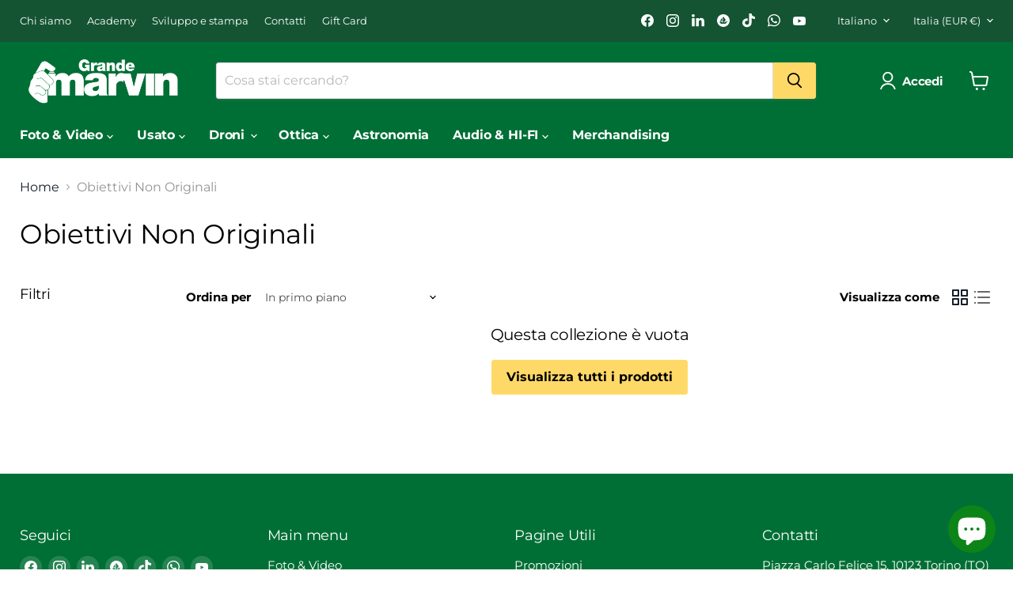

--- FILE ---
content_type: text/javascript
request_url: https://grandemarvin.com/cdn/shop/t/10/assets/bss-file-configdata.js?v=12213986968498147601718182893
body_size: 2423
content:
var configDatas=[{mobile_show_badges:1,desktop_show_badges:1,mobile_show_labels:1,desktop_show_labels:1,label_id:101957,name:"canon merry cash back 2023 500",priority:0,img_url:"500d.png",pages:"1,2,3,4,7",enable_allowed_countries:0,locations:"",position:0,product_type:0,exclude_products:6,product:"8334198997277",variant:"",collection:"",collection_image:"",inventory:0,tags:"",excludeTags:"",enable_visibility_date:0,from_date:null,to_date:null,enable_discount_range:0,discount_type:1,discount_from:null,discount_to:null,public_img_url:"https://cdn.shopify.com/s/files/1/0743/5098/5501/files/500d.png?v=1701363700",label_text:"Hello!",label_text_color:"#ffffff",label_text_font_size:12,label_text_background_color:"#ff7f50",label_text_no_image:1,label_text_in_stock:"In Stock",label_text_out_stock:"Sold out",label_text_unlimited_stock:"Unlimited Stock",label_shadow:0,label_shape:"rectangle",label_opacity:100,label_border_radius:0,label_text_style:0,label_shadow_color:"#808080",label_text_enable:0,label_text_font_family:null,related_product_tag:null,customer_tags:null,exclude_customer_tags:null,customer_type:"allcustomers",exclude_customers:"all_customer_tags",collection_image_type:0,label_on_image:"2",first_image_tags:null,label_type:1,badge_type:0,custom_selector:null,margin_top:0,margin_bottom:0,mobile_font_size_label:12,label_text_id:101957,emoji:null,emoji_position:null,transparent_background:null,custom_page:null,check_custom_page:null,margin_left:0,instock:null,enable_price_range:0,price_range_from:null,price_range_to:null,enable_product_publish:0,product_publish_from:null,product_publish_to:null,enable_countdown_timer:0,option_format_countdown:0,countdown_time:null,option_end_countdown:null,start_day_countdown:null,public_url_s3:"https://shopify-production-product-labels.s3.us-east-2.amazonaws.com/public/static/base/images/customer/35313/500d.png",enable_visibility_period:0,visibility_period:1,createdAt:"2023-11-30T17:01:43.000Z",customer_ids:"",exclude_customer_ids:"",exclude_product_ids:"",angle:0,toolTipText:"",mobile_width_label:30,mobile_height_label:30,mobile_fixed_percent_label:1,desktop_width_label:30,desktop_height_label:30,desktop_fixed_percent_label:1,mobile_position:0,mobile_default_config:1,desktop_label_unlimited_top:33,desktop_label_unlimited_left:33,desktop_label_unlimited_width:30,desktop_label_unlimited_height:30,mobile_label_unlimited_top:33,mobile_label_unlimited_left:33,mobile_label_unlimited_width:30,mobile_label_unlimited_height:30,mobile_margin_top:0,mobile_margin_left:0,mobile_margin_bottom:0,enable_fixed_time:0,fixed_time:null,statusLabelHoverText:0,labelHoverTextLink:"",statusLabelAltText:0,labelAltText:"",enable_multi_badge:0,enable_badge_stock:0,translations:[],animation_type:0,img_plan_id:13},{mobile_show_badges:1,desktop_show_badges:1,mobile_show_labels:1,desktop_show_labels:1,label_id:101950,name:"canon winter cash back 2023 150",priority:0,img_url:"150o.png",pages:"1,2,3,4,7",enable_allowed_countries:0,locations:"",position:0,product_type:0,exclude_products:6,product:"8334187659549",variant:"",collection:"",collection_image:"",inventory:0,tags:"",excludeTags:"",enable_visibility_date:0,from_date:null,to_date:null,enable_discount_range:0,discount_type:1,discount_from:null,discount_to:null,public_img_url:"https://cdn.shopify.com/s/files/1/0743/5098/5501/files/150o.png?v=1701361894",label_text:"Hello!",label_text_color:"#ffffff",label_text_font_size:12,label_text_background_color:"#ff7f50",label_text_no_image:1,label_text_in_stock:"In Stock",label_text_out_stock:"Sold out",label_text_unlimited_stock:"Unlimited Stock",label_shadow:0,label_shape:"rectangle",label_opacity:100,label_border_radius:0,label_text_style:0,label_shadow_color:"#808080",label_text_enable:0,label_text_font_family:null,related_product_tag:null,customer_tags:null,exclude_customer_tags:null,customer_type:"allcustomers",exclude_customers:"all_customer_tags",collection_image_type:0,label_on_image:"2",first_image_tags:null,label_type:1,badge_type:0,custom_selector:null,margin_top:0,margin_bottom:0,mobile_font_size_label:12,label_text_id:101950,emoji:null,emoji_position:null,transparent_background:null,custom_page:null,check_custom_page:null,margin_left:0,instock:null,enable_price_range:0,price_range_from:null,price_range_to:null,enable_product_publish:0,product_publish_from:null,product_publish_to:null,enable_countdown_timer:0,option_format_countdown:0,countdown_time:null,option_end_countdown:null,start_day_countdown:null,public_url_s3:"https://shopify-production-product-labels.s3.us-east-2.amazonaws.com/public/static/base/images/customer/35313/150o.png",enable_visibility_period:0,visibility_period:1,createdAt:"2023-11-30T16:31:37.000Z",customer_ids:"",exclude_customer_ids:"",exclude_product_ids:"",angle:0,toolTipText:"",mobile_width_label:30,mobile_height_label:30,mobile_fixed_percent_label:1,desktop_width_label:30,desktop_height_label:30,desktop_fixed_percent_label:1,mobile_position:0,mobile_default_config:1,desktop_label_unlimited_top:33,desktop_label_unlimited_left:33,desktop_label_unlimited_width:30,desktop_label_unlimited_height:30,mobile_label_unlimited_top:33,mobile_label_unlimited_left:33,mobile_label_unlimited_width:30,mobile_label_unlimited_height:30,mobile_margin_top:0,mobile_margin_left:0,mobile_margin_bottom:0,enable_fixed_time:0,fixed_time:null,statusLabelHoverText:0,labelHoverTextLink:"",statusLabelAltText:0,labelAltText:"",enable_multi_badge:0,enable_badge_stock:0,translations:[],animation_type:0,img_plan_id:13},{mobile_show_badges:1,desktop_show_badges:1,mobile_show_labels:1,desktop_show_labels:1,label_id:101949,name:"canon merry cash back 2023 80",priority:0,img_url:"80k.png",pages:"1,2,3,4,7",enable_allowed_countries:0,locations:"",position:0,product_type:0,exclude_products:6,product:"8334218330397",variant:"",collection:"",collection_image:"",inventory:0,tags:"",excludeTags:"",enable_visibility_date:0,from_date:null,to_date:null,enable_discount_range:0,discount_type:1,discount_from:null,discount_to:null,public_img_url:"https://cdn.shopify.com/s/files/1/0743/5098/5501/files/80k.png?v=1701361803",label_text:"Hello!",label_text_color:"#ffffff",label_text_font_size:12,label_text_background_color:"#ff7f50",label_text_no_image:1,label_text_in_stock:"In Stock",label_text_out_stock:"Sold out",label_text_unlimited_stock:"Unlimited Stock",label_shadow:0,label_shape:"rectangle",label_opacity:100,label_border_radius:0,label_text_style:0,label_shadow_color:"#808080",label_text_enable:0,label_text_font_family:null,related_product_tag:null,customer_tags:null,exclude_customer_tags:null,customer_type:"allcustomers",exclude_customers:"all_customer_tags",collection_image_type:0,label_on_image:"2",first_image_tags:null,label_type:1,badge_type:0,custom_selector:null,margin_top:0,margin_bottom:0,mobile_font_size_label:12,label_text_id:101949,emoji:null,emoji_position:null,transparent_background:null,custom_page:null,check_custom_page:null,margin_left:0,instock:null,enable_price_range:0,price_range_from:null,price_range_to:null,enable_product_publish:0,product_publish_from:null,product_publish_to:null,enable_countdown_timer:0,option_format_countdown:0,countdown_time:null,option_end_countdown:null,start_day_countdown:null,public_url_s3:"https://shopify-production-product-labels.s3.us-east-2.amazonaws.com/public/static/base/images/customer/35313/80k.png",enable_visibility_period:0,visibility_period:1,createdAt:"2023-11-30T16:30:06.000Z",customer_ids:"",exclude_customer_ids:"",exclude_product_ids:"",angle:0,toolTipText:"",mobile_width_label:30,mobile_height_label:30,mobile_fixed_percent_label:1,desktop_width_label:30,desktop_height_label:30,desktop_fixed_percent_label:1,mobile_position:0,mobile_default_config:1,desktop_label_unlimited_top:33,desktop_label_unlimited_left:33,desktop_label_unlimited_width:30,desktop_label_unlimited_height:30,mobile_label_unlimited_top:33,mobile_label_unlimited_left:33,mobile_label_unlimited_width:30,mobile_label_unlimited_height:30,mobile_margin_top:0,mobile_margin_left:0,mobile_margin_bottom:0,enable_fixed_time:0,fixed_time:null,statusLabelHoverText:0,labelHoverTextLink:"",statusLabelAltText:0,labelAltText:"",enable_multi_badge:0,enable_badge_stock:0,translations:[],animation_type:0,img_plan_id:13},{mobile_show_badges:1,desktop_show_badges:1,mobile_show_labels:1,desktop_show_labels:1,label_id:101948,name:"canon merry cash back 2023 170",priority:0,img_url:"170v.png",pages:"1,2,3,4,7",enable_allowed_countries:0,locations:"",position:0,product_type:0,exclude_products:6,product:"8334934868253",variant:"",collection:"",collection_image:"",inventory:0,tags:"",excludeTags:"",enable_visibility_date:0,from_date:null,to_date:null,enable_discount_range:0,discount_type:1,discount_from:null,discount_to:null,public_img_url:"https://cdn.shopify.com/s/files/1/0743/5098/5501/files/170v.png?v=1701361743",label_text:"Hello!",label_text_color:"#ffffff",label_text_font_size:12,label_text_background_color:"#ff7f50",label_text_no_image:1,label_text_in_stock:"In Stock",label_text_out_stock:"Sold out",label_text_unlimited_stock:"Unlimited Stock",label_shadow:0,label_shape:"rectangle",label_opacity:100,label_border_radius:0,label_text_style:0,label_shadow_color:"#808080",label_text_enable:0,label_text_font_family:null,related_product_tag:null,customer_tags:null,exclude_customer_tags:null,customer_type:"allcustomers",exclude_customers:"all_customer_tags",collection_image_type:0,label_on_image:"2",first_image_tags:null,label_type:1,badge_type:0,custom_selector:null,margin_top:0,margin_bottom:0,mobile_font_size_label:12,label_text_id:101948,emoji:null,emoji_position:null,transparent_background:null,custom_page:null,check_custom_page:null,margin_left:0,instock:null,enable_price_range:0,price_range_from:null,price_range_to:null,enable_product_publish:0,product_publish_from:null,product_publish_to:null,enable_countdown_timer:0,option_format_countdown:0,countdown_time:null,option_end_countdown:null,start_day_countdown:null,public_url_s3:"https://shopify-production-product-labels.s3.us-east-2.amazonaws.com/public/static/base/images/customer/35313/170v.png",enable_visibility_period:0,visibility_period:1,createdAt:"2023-11-30T16:29:06.000Z",customer_ids:"",exclude_customer_ids:"",exclude_product_ids:"",angle:0,toolTipText:"",mobile_width_label:30,mobile_height_label:30,mobile_fixed_percent_label:1,desktop_width_label:30,desktop_height_label:30,desktop_fixed_percent_label:1,mobile_position:0,mobile_default_config:1,desktop_label_unlimited_top:33,desktop_label_unlimited_left:33,desktop_label_unlimited_width:30,desktop_label_unlimited_height:30,mobile_label_unlimited_top:33,mobile_label_unlimited_left:33,mobile_label_unlimited_width:30,mobile_label_unlimited_height:30,mobile_margin_top:0,mobile_margin_left:0,mobile_margin_bottom:0,enable_fixed_time:0,fixed_time:null,statusLabelHoverText:0,labelHoverTextLink:"",statusLabelAltText:0,labelAltText:"",enable_multi_badge:0,enable_badge_stock:0,translations:[],animation_type:0,img_plan_id:13},{mobile_show_badges:1,desktop_show_badges:1,mobile_show_labels:1,desktop_show_labels:1,label_id:101946,name:"canon merry cash back 2023 50",priority:0,img_url:"50t.png",pages:"1,2,3,4,7",enable_allowed_countries:0,locations:"",position:0,product_type:0,exclude_products:6,product:"8334996668701,8334999027997,8420148543773",variant:"",collection:"",collection_image:"",inventory:0,tags:"",excludeTags:"",enable_visibility_date:0,from_date:null,to_date:null,enable_discount_range:0,discount_type:1,discount_from:null,discount_to:null,public_img_url:"https://cdn.shopify.com/s/files/1/0743/5098/5501/files/50t.png?v=1701361668",label_text:"Hello!",label_text_color:"#ffffff",label_text_font_size:12,label_text_background_color:"#ff7f50",label_text_no_image:1,label_text_in_stock:"In Stock",label_text_out_stock:"Sold out",label_text_unlimited_stock:"Unlimited Stock",label_shadow:0,label_shape:"rectangle",label_opacity:100,label_border_radius:0,label_text_style:0,label_shadow_color:"#808080",label_text_enable:0,label_text_font_family:null,related_product_tag:null,customer_tags:null,exclude_customer_tags:null,customer_type:"allcustomers",exclude_customers:"all_customer_tags",collection_image_type:0,label_on_image:"2",first_image_tags:null,label_type:1,badge_type:0,custom_selector:null,margin_top:0,margin_bottom:0,mobile_font_size_label:12,label_text_id:101946,emoji:null,emoji_position:null,transparent_background:null,custom_page:null,check_custom_page:null,margin_left:0,instock:null,enable_price_range:0,price_range_from:null,price_range_to:null,enable_product_publish:0,product_publish_from:null,product_publish_to:null,enable_countdown_timer:0,option_format_countdown:0,countdown_time:null,option_end_countdown:null,start_day_countdown:null,public_url_s3:"https://shopify-production-product-labels.s3.us-east-2.amazonaws.com/public/static/base/images/customer/35313/50t.png",enable_visibility_period:0,visibility_period:1,createdAt:"2023-11-30T16:27:52.000Z",customer_ids:"",exclude_customer_ids:"",exclude_product_ids:"",angle:0,toolTipText:"",mobile_width_label:30,mobile_height_label:30,mobile_fixed_percent_label:1,desktop_width_label:30,desktop_height_label:30,desktop_fixed_percent_label:1,mobile_position:0,mobile_default_config:1,desktop_label_unlimited_top:33,desktop_label_unlimited_left:33,desktop_label_unlimited_width:30,desktop_label_unlimited_height:30,mobile_label_unlimited_top:33,mobile_label_unlimited_left:33,mobile_label_unlimited_width:30,mobile_label_unlimited_height:30,mobile_margin_top:0,mobile_margin_left:0,mobile_margin_bottom:0,enable_fixed_time:0,fixed_time:null,statusLabelHoverText:0,labelHoverTextLink:"",statusLabelAltText:0,labelAltText:"",enable_multi_badge:0,enable_badge_stock:0,translations:[],animation_type:0,img_plan_id:13},{mobile_show_badges:1,desktop_show_badges:1,mobile_show_labels:1,desktop_show_labels:1,label_id:101945,name:"canon merry cash bach 550",priority:0,img_url:"550ps.png",pages:"1,2,3,4,7",enable_allowed_countries:0,locations:"",position:0,product_type:0,exclude_products:6,product:"8334213087517",variant:"",collection:"",collection_image:"",inventory:0,tags:"",excludeTags:"",enable_visibility_date:0,from_date:null,to_date:null,enable_discount_range:0,discount_type:1,discount_from:null,discount_to:null,public_img_url:"https://cdn.shopify.com/s/files/1/0743/5098/5501/files/550ps.png?v=1701361551",label_text:"Hello!",label_text_color:"#ffffff",label_text_font_size:12,label_text_background_color:"#ff7f50",label_text_no_image:1,label_text_in_stock:"In Stock",label_text_out_stock:"Sold out",label_text_unlimited_stock:"Unlimited Stock",label_shadow:0,label_shape:"rectangle",label_opacity:100,label_border_radius:0,label_text_style:0,label_shadow_color:"#808080",label_text_enable:0,label_text_font_family:null,related_product_tag:null,customer_tags:null,exclude_customer_tags:null,customer_type:"allcustomers",exclude_customers:"all_customer_tags",collection_image_type:0,label_on_image:"2",first_image_tags:null,label_type:1,badge_type:0,custom_selector:null,margin_top:0,margin_bottom:0,mobile_font_size_label:12,label_text_id:101945,emoji:null,emoji_position:null,transparent_background:null,custom_page:null,check_custom_page:null,margin_left:0,instock:null,enable_price_range:0,price_range_from:null,price_range_to:null,enable_product_publish:0,product_publish_from:null,product_publish_to:null,enable_countdown_timer:0,option_format_countdown:0,countdown_time:null,option_end_countdown:null,start_day_countdown:null,public_url_s3:"https://shopify-production-product-labels.s3.us-east-2.amazonaws.com/public/static/base/images/customer/35313/550ps.png",enable_visibility_period:0,visibility_period:1,createdAt:"2023-11-30T16:25:54.000Z",customer_ids:"",exclude_customer_ids:"",exclude_product_ids:"",angle:0,toolTipText:"",mobile_width_label:30,mobile_height_label:30,mobile_fixed_percent_label:1,desktop_width_label:30,desktop_height_label:30,desktop_fixed_percent_label:1,mobile_position:0,mobile_default_config:1,desktop_label_unlimited_top:33,desktop_label_unlimited_left:33,desktop_label_unlimited_width:30,desktop_label_unlimited_height:30,mobile_label_unlimited_top:33,mobile_label_unlimited_left:33,mobile_label_unlimited_width:30,mobile_label_unlimited_height:30,mobile_margin_top:0,mobile_margin_left:0,mobile_margin_bottom:0,enable_fixed_time:0,fixed_time:null,statusLabelHoverText:0,labelHoverTextLink:"",statusLabelAltText:0,labelAltText:"",enable_multi_badge:0,enable_badge_stock:0,translations:[],animation_type:0,img_plan_id:13},{mobile_show_badges:1,desktop_show_badges:1,mobile_show_labels:1,desktop_show_labels:1,label_id:101944,name:"canon merry cash back 100",priority:0,img_url:"100vg.png",pages:"1,2,3,4,7",enable_allowed_countries:0,locations:"",position:0,product_type:0,exclude_products:6,product:"8334487355677,8334198604061,8334198112541,8334217675037,8334217969949",variant:"",collection:"",collection_image:"",inventory:0,tags:"",excludeTags:"",enable_visibility_date:0,from_date:null,to_date:null,enable_discount_range:0,discount_type:1,discount_from:null,discount_to:null,public_img_url:"https://cdn.shopify.com/s/files/1/0743/5098/5501/files/100vg.png?v=1701361474",label_text:"Hello!",label_text_color:"#ffffff",label_text_font_size:12,label_text_background_color:"#ff7f50",label_text_no_image:1,label_text_in_stock:"In Stock",label_text_out_stock:"Sold out",label_text_unlimited_stock:"Unlimited Stock",label_shadow:0,label_shape:"rectangle",label_opacity:100,label_border_radius:0,label_text_style:0,label_shadow_color:"#808080",label_text_enable:0,label_text_font_family:null,related_product_tag:null,customer_tags:null,exclude_customer_tags:null,customer_type:"allcustomers",exclude_customers:"all_customer_tags",collection_image_type:0,label_on_image:"2",first_image_tags:null,label_type:1,badge_type:0,custom_selector:null,margin_top:0,margin_bottom:0,mobile_font_size_label:12,label_text_id:101944,emoji:null,emoji_position:null,transparent_background:null,custom_page:null,check_custom_page:null,margin_left:0,instock:null,enable_price_range:0,price_range_from:null,price_range_to:null,enable_product_publish:0,product_publish_from:null,product_publish_to:null,enable_countdown_timer:0,option_format_countdown:0,countdown_time:null,option_end_countdown:null,start_day_countdown:null,public_url_s3:"https://shopify-production-product-labels.s3.us-east-2.amazonaws.com/public/static/base/images/customer/35313/100vg.png",enable_visibility_period:0,visibility_period:1,createdAt:"2023-11-30T16:24:35.000Z",customer_ids:"",exclude_customer_ids:"",exclude_product_ids:"",angle:0,toolTipText:"",mobile_width_label:30,mobile_height_label:30,mobile_fixed_percent_label:1,desktop_width_label:30,desktop_height_label:30,desktop_fixed_percent_label:1,mobile_position:0,mobile_default_config:1,desktop_label_unlimited_top:33,desktop_label_unlimited_left:33,desktop_label_unlimited_width:30,desktop_label_unlimited_height:30,mobile_label_unlimited_top:33,mobile_label_unlimited_left:33,mobile_label_unlimited_width:30,mobile_label_unlimited_height:30,mobile_margin_top:0,mobile_margin_left:0,mobile_margin_bottom:0,enable_fixed_time:0,fixed_time:null,statusLabelHoverText:0,labelHoverTextLink:"",statusLabelAltText:0,labelAltText:"",enable_multi_badge:0,enable_badge_stock:0,translations:[],animation_type:0,img_plan_id:13},{mobile_show_badges:1,desktop_show_badges:1,mobile_show_labels:1,desktop_show_labels:1,label_id:101943,name:"canon merry cash back 300",priority:0,img_url:"300ml.png",pages:"1,2,3,4,7",enable_allowed_countries:0,locations:"",position:0,product_type:0,exclude_products:6,product:"8334474838301,8334474871069",variant:"",collection:"",collection_image:"",inventory:0,tags:"",excludeTags:"",enable_visibility_date:0,from_date:null,to_date:null,enable_discount_range:0,discount_type:1,discount_from:null,discount_to:null,public_img_url:"https://cdn.shopify.com/s/files/1/0743/5098/5501/files/300ml.png?v=1701361336",label_text:"Hello!",label_text_color:"#ffffff",label_text_font_size:12,label_text_background_color:"#ff7f50",label_text_no_image:1,label_text_in_stock:"In Stock",label_text_out_stock:"Sold out",label_text_unlimited_stock:"Unlimited Stock",label_shadow:0,label_shape:"rectangle",label_opacity:100,label_border_radius:0,label_text_style:0,label_shadow_color:"#808080",label_text_enable:0,label_text_font_family:null,related_product_tag:null,customer_tags:null,exclude_customer_tags:null,customer_type:"allcustomers",exclude_customers:"all_customer_tags",collection_image_type:0,label_on_image:"2",first_image_tags:null,label_type:1,badge_type:0,custom_selector:null,margin_top:0,margin_bottom:0,mobile_font_size_label:12,label_text_id:101943,emoji:null,emoji_position:null,transparent_background:null,custom_page:null,check_custom_page:null,margin_left:0,instock:null,enable_price_range:0,price_range_from:null,price_range_to:null,enable_product_publish:0,product_publish_from:null,product_publish_to:null,enable_countdown_timer:0,option_format_countdown:0,countdown_time:null,option_end_countdown:null,start_day_countdown:null,public_url_s3:"https://shopify-production-product-labels.s3.us-east-2.amazonaws.com/public/static/base/images/customer/35313/300ml.png",enable_visibility_period:0,visibility_period:1,createdAt:"2023-11-30T16:22:19.000Z",customer_ids:"",exclude_customer_ids:"",exclude_product_ids:"",angle:0,toolTipText:"",mobile_width_label:30,mobile_height_label:30,mobile_fixed_percent_label:1,desktop_width_label:30,desktop_height_label:30,desktop_fixed_percent_label:1,mobile_position:0,mobile_default_config:1,desktop_label_unlimited_top:33,desktop_label_unlimited_left:33,desktop_label_unlimited_width:30,desktop_label_unlimited_height:30,mobile_label_unlimited_top:33,mobile_label_unlimited_left:33,mobile_label_unlimited_width:30,mobile_label_unlimited_height:30,mobile_margin_top:0,mobile_margin_left:0,mobile_margin_bottom:0,enable_fixed_time:0,fixed_time:null,statusLabelHoverText:0,labelHoverTextLink:"",statusLabelAltText:0,labelAltText:"",enable_multi_badge:0,enable_badge_stock:0,translations:[],animation_type:0,img_plan_id:13},{mobile_show_badges:1,desktop_show_badges:1,mobile_show_labels:1,desktop_show_labels:1,label_id:101942,name:"olympus winter cash back 100",priority:0,img_url:"CASHBACK100rrr.jpg",pages:"1,2,3,4,7",enable_allowed_countries:0,locations:"",position:0,product_type:0,exclude_products:6,product:"8334238646557,8767613632797,8334009205021,8334010646813,8334014284061,8334016512285,8334009696541,8334009041181,8334017855773,8334447837469",variant:"",collection:"",collection_image:"",inventory:0,tags:"",excludeTags:"",enable_visibility_date:0,from_date:null,to_date:null,enable_discount_range:0,discount_type:1,discount_from:null,discount_to:null,public_img_url:"https://cdn.shopify.com/s/files/1/0743/5098/5501/files/CASHBACK100rrr.jpg?v=1701361253",label_text:"Hello!",label_text_color:"#ffffff",label_text_font_size:12,label_text_background_color:"#ff7f50",label_text_no_image:1,label_text_in_stock:"In Stock",label_text_out_stock:"Sold out",label_text_unlimited_stock:"Unlimited Stock",label_shadow:0,label_shape:"rectangle",label_opacity:100,label_border_radius:0,label_text_style:0,label_shadow_color:"#808080",label_text_enable:0,label_text_font_family:null,related_product_tag:null,customer_tags:null,exclude_customer_tags:null,customer_type:"allcustomers",exclude_customers:"all_customer_tags",collection_image_type:0,label_on_image:"2",first_image_tags:null,label_type:1,badge_type:0,custom_selector:null,margin_top:0,margin_bottom:0,mobile_font_size_label:12,label_text_id:101942,emoji:null,emoji_position:null,transparent_background:null,custom_page:null,check_custom_page:null,margin_left:0,instock:null,enable_price_range:0,price_range_from:null,price_range_to:null,enable_product_publish:0,product_publish_from:null,product_publish_to:null,enable_countdown_timer:0,option_format_countdown:0,countdown_time:null,option_end_countdown:null,start_day_countdown:null,public_url_s3:"https://shopify-production-product-labels.s3.us-east-2.amazonaws.com/public/static/base/images/customer/35313/CASHBACK100rrr.jpg",enable_visibility_period:0,visibility_period:1,createdAt:"2023-11-30T16:18:50.000Z",customer_ids:"",exclude_customer_ids:"",exclude_product_ids:"",angle:0,toolTipText:"",mobile_width_label:30,mobile_height_label:30,mobile_fixed_percent_label:1,desktop_width_label:30,desktop_height_label:30,desktop_fixed_percent_label:1,mobile_position:0,mobile_default_config:1,desktop_label_unlimited_top:33,desktop_label_unlimited_left:33,desktop_label_unlimited_width:30,desktop_label_unlimited_height:30,mobile_label_unlimited_top:33,mobile_label_unlimited_left:33,mobile_label_unlimited_width:30,mobile_label_unlimited_height:30,mobile_margin_top:0,mobile_margin_left:0,mobile_margin_bottom:0,enable_fixed_time:0,fixed_time:null,statusLabelHoverText:0,labelHoverTextLink:"",statusLabelAltText:0,labelAltText:"",enable_multi_badge:0,enable_badge_stock:0,translations:[],animation_type:0,img_plan_id:13},{mobile_show_badges:1,desktop_show_badges:1,mobile_show_labels:1,desktop_show_labels:1,label_id:101941,name:"olympus winter cash back 200",priority:0,img_url:"200w.png",pages:"1,2,3,4,7",enable_allowed_countries:0,locations:"",position:0,product_type:0,exclude_products:6,product:"8334018543901,8334016839965,8334017134877,8334239498525,8334017429789,8334239138077,8334015987997,8334014841117,8334015660317,8334014546205,8334240055581",variant:"",collection:"",collection_image:"",inventory:0,tags:"",excludeTags:"",enable_visibility_date:0,from_date:null,to_date:null,enable_discount_range:0,discount_type:1,discount_from:null,discount_to:null,public_img_url:"https://cdn.shopify.com/s/files/1/0743/5098/5501/files/200w.png?v=1701360915",label_text:"Hello!",label_text_color:"#ffffff",label_text_font_size:12,label_text_background_color:"#ff7f50",label_text_no_image:1,label_text_in_stock:"In Stock",label_text_out_stock:"Sold out",label_text_unlimited_stock:"Unlimited Stock",label_shadow:0,label_shape:"rectangle",label_opacity:100,label_border_radius:0,label_text_style:0,label_shadow_color:"#808080",label_text_enable:0,label_text_font_family:null,related_product_tag:null,customer_tags:null,exclude_customer_tags:null,customer_type:"allcustomers",exclude_customers:"all_customer_tags",collection_image_type:0,label_on_image:"2",first_image_tags:null,label_type:1,badge_type:0,custom_selector:null,margin_top:0,margin_bottom:0,mobile_font_size_label:12,label_text_id:101941,emoji:null,emoji_position:null,transparent_background:null,custom_page:null,check_custom_page:null,margin_left:0,instock:null,enable_price_range:0,price_range_from:null,price_range_to:null,enable_product_publish:0,product_publish_from:null,product_publish_to:null,enable_countdown_timer:0,option_format_countdown:0,countdown_time:null,option_end_countdown:null,start_day_countdown:null,public_url_s3:"https://shopify-production-product-labels.s3.us-east-2.amazonaws.com/public/static/base/images/customer/35313/200w.png",enable_visibility_period:0,visibility_period:1,createdAt:"2023-11-30T16:15:18.000Z",customer_ids:"",exclude_customer_ids:"",exclude_product_ids:"",angle:0,toolTipText:"",mobile_width_label:30,mobile_height_label:30,mobile_fixed_percent_label:1,desktop_width_label:30,desktop_height_label:30,desktop_fixed_percent_label:1,mobile_position:0,mobile_default_config:1,desktop_label_unlimited_top:33,desktop_label_unlimited_left:33,desktop_label_unlimited_width:30,desktop_label_unlimited_height:30,mobile_label_unlimited_top:33,mobile_label_unlimited_left:33,mobile_label_unlimited_width:30,mobile_label_unlimited_height:30,mobile_margin_top:0,mobile_margin_left:0,mobile_margin_bottom:0,enable_fixed_time:0,fixed_time:null,statusLabelHoverText:0,labelHoverTextLink:"",statusLabelAltText:0,labelAltText:"",enable_multi_badge:0,enable_badge_stock:0,translations:[],animation_type:0,img_plan_id:13},{mobile_show_badges:1,desktop_show_badges:1,mobile_show_labels:1,desktop_show_labels:1,label_id:101940,name:"olympus winter cash back",priority:0,img_url:"300p.png",pages:"1,2,3,4,7",enable_allowed_countries:0,locations:"",position:0,product_type:0,exclude_products:6,product:"8334445478173,8334991982877",variant:"",collection:"",collection_image:"",inventory:0,tags:"",excludeTags:"",enable_visibility_date:0,from_date:null,to_date:null,enable_discount_range:0,discount_type:1,discount_from:null,discount_to:null,public_img_url:"https://cdn.shopify.com/s/files/1/0743/5098/5501/files/300p.png?v=1701360611",label_text:"Hello!",label_text_color:"#ffffff",label_text_font_size:12,label_text_background_color:"#ff7f50",label_text_no_image:1,label_text_in_stock:"In Stock",label_text_out_stock:"Sold out",label_text_unlimited_stock:"Unlimited Stock",label_shadow:0,label_shape:"rectangle",label_opacity:100,label_border_radius:0,label_text_style:0,label_shadow_color:"#808080",label_text_enable:0,label_text_font_family:null,related_product_tag:null,customer_tags:null,exclude_customer_tags:null,customer_type:"allcustomers",exclude_customers:"all_customer_tags",collection_image_type:0,label_on_image:"2",first_image_tags:null,label_type:1,badge_type:0,custom_selector:null,margin_top:0,margin_bottom:0,mobile_font_size_label:12,label_text_id:101940,emoji:null,emoji_position:null,transparent_background:null,custom_page:null,check_custom_page:null,margin_left:0,instock:null,enable_price_range:0,price_range_from:null,price_range_to:null,enable_product_publish:0,product_publish_from:null,product_publish_to:null,enable_countdown_timer:0,option_format_countdown:0,countdown_time:null,option_end_countdown:null,start_day_countdown:null,public_url_s3:"https://shopify-production-product-labels.s3.us-east-2.amazonaws.com/public/static/base/images/customer/35313/300p.png",enable_visibility_period:0,visibility_period:1,createdAt:"2023-11-30T16:10:14.000Z",customer_ids:"",exclude_customer_ids:"",exclude_product_ids:"",angle:0,toolTipText:"",mobile_width_label:30,mobile_height_label:30,mobile_fixed_percent_label:1,desktop_width_label:30,desktop_height_label:30,desktop_fixed_percent_label:1,mobile_position:0,mobile_default_config:1,desktop_label_unlimited_top:33,desktop_label_unlimited_left:33,desktop_label_unlimited_width:30,desktop_label_unlimited_height:30,mobile_label_unlimited_top:33,mobile_label_unlimited_left:33,mobile_label_unlimited_width:30,mobile_label_unlimited_height:30,mobile_margin_top:0,mobile_margin_left:0,mobile_margin_bottom:0,enable_fixed_time:0,fixed_time:null,statusLabelHoverText:0,labelHoverTextLink:"",statusLabelAltText:0,labelAltText:"",enable_multi_badge:0,enable_badge_stock:0,translations:[],animation_type:0,img_plan_id:13},{mobile_show_badges:1,desktop_show_badges:1,mobile_show_labels:1,desktop_show_labels:1,label_id:101939,name:"olympus winter cash back",priority:0,img_url:"350.png",pages:"1,2,3,4,7",enable_allowed_countries:0,locations:"",position:0,product_type:0,exclude_products:6,product:"8334301331741,8334202143005",variant:"",collection:"",collection_image:"",inventory:0,tags:"",excludeTags:"",enable_visibility_date:0,from_date:null,to_date:null,enable_discount_range:0,discount_type:1,discount_from:null,discount_to:null,public_img_url:"https://cdn.shopify.com/s/files/1/0743/5098/5501/files/350.png?v=1701360511",label_text:"Hello!",label_text_color:"#ffffff",label_text_font_size:12,label_text_background_color:"#ff7f50",label_text_no_image:1,label_text_in_stock:"In Stock",label_text_out_stock:"Sold out",label_text_unlimited_stock:"Unlimited Stock",label_shadow:0,label_shape:"rectangle",label_opacity:100,label_border_radius:0,label_text_style:0,label_shadow_color:"#808080",label_text_enable:0,label_text_font_family:null,related_product_tag:null,customer_tags:null,exclude_customer_tags:null,customer_type:"allcustomers",exclude_customers:"all_customer_tags",collection_image_type:0,label_on_image:"2",first_image_tags:null,label_type:1,badge_type:0,custom_selector:null,margin_top:0,margin_bottom:0,mobile_font_size_label:12,label_text_id:101939,emoji:null,emoji_position:null,transparent_background:null,custom_page:null,check_custom_page:null,margin_left:0,instock:null,enable_price_range:0,price_range_from:null,price_range_to:null,enable_product_publish:0,product_publish_from:null,product_publish_to:null,enable_countdown_timer:0,option_format_countdown:0,countdown_time:null,option_end_countdown:null,start_day_countdown:null,public_url_s3:"https://shopify-production-product-labels.s3.us-east-2.amazonaws.com/public/static/base/images/customer/35313/350.png",enable_visibility_period:0,visibility_period:1,createdAt:"2023-11-30T16:08:34.000Z",customer_ids:"",exclude_customer_ids:"",exclude_product_ids:"",angle:0,toolTipText:"",mobile_width_label:30,mobile_height_label:30,mobile_fixed_percent_label:1,desktop_width_label:30,desktop_height_label:30,desktop_fixed_percent_label:1,mobile_position:0,mobile_default_config:1,desktop_label_unlimited_top:33,desktop_label_unlimited_left:33,desktop_label_unlimited_width:30,desktop_label_unlimited_height:30,mobile_label_unlimited_top:33,mobile_label_unlimited_left:33,mobile_label_unlimited_width:30,mobile_label_unlimited_height:30,mobile_margin_top:0,mobile_margin_left:0,mobile_margin_bottom:0,enable_fixed_time:0,fixed_time:null,statusLabelHoverText:0,labelHoverTextLink:"",statusLabelAltText:0,labelAltText:"",enable_multi_badge:0,enable_badge_stock:0,translations:[],animation_type:0,img_plan_id:13},{mobile_show_badges:1,desktop_show_badges:1,mobile_show_labels:1,desktop_show_labels:1,label_id:99130,name:"SONY BLACK FRIDAY 17-31",priority:0,img_url:"SONYBF.png",pages:"1,2,3,4,7",enable_allowed_countries:0,locations:"",position:0,product_type:0,exclude_products:6,product:"8334487585053,8594614681885,8334205255965,8334112293149,8856958435613,8856946671901",variant:"",collection:"",collection_image:"",inventory:0,tags:"",excludeTags:"",enable_visibility_date:0,from_date:null,to_date:null,enable_discount_range:0,discount_type:1,discount_from:null,discount_to:null,public_img_url:"https://cdn.shopify.com/s/files/1/0743/5098/5501/files/SONYBF.png?v=1701705540",label_text:"Hello!",label_text_color:"#ffffff",label_text_font_size:12,label_text_background_color:"#ff7f50",label_text_no_image:1,label_text_in_stock:"In Stock",label_text_out_stock:"Sold out",label_text_unlimited_stock:"Unlimited Stock",label_shadow:0,label_shape:"rectangle",label_opacity:100,label_border_radius:0,label_text_style:0,label_shadow_color:"#808080",label_text_enable:0,label_text_font_family:null,related_product_tag:null,customer_tags:null,exclude_customer_tags:null,customer_type:"allcustomers",exclude_customers:"all_customer_tags",collection_image_type:0,label_on_image:"2",first_image_tags:null,label_type:1,badge_type:0,custom_selector:null,margin_top:0,margin_bottom:0,mobile_font_size_label:12,label_text_id:99130,emoji:null,emoji_position:null,transparent_background:null,custom_page:null,check_custom_page:null,margin_left:0,instock:null,enable_price_range:0,price_range_from:null,price_range_to:null,enable_product_publish:0,product_publish_from:null,product_publish_to:null,enable_countdown_timer:0,option_format_countdown:0,countdown_time:null,option_end_countdown:null,start_day_countdown:null,public_url_s3:"https://shopify-production-product-labels.s3.us-east-2.amazonaws.com/public/static/base/images/customer/35313/SONYBF.png",enable_visibility_period:0,visibility_period:1,createdAt:"2023-11-16T17:10:34.000Z",customer_ids:"",exclude_customer_ids:"",exclude_product_ids:"",angle:0,toolTipText:"",mobile_width_label:30,mobile_height_label:30,mobile_fixed_percent_label:1,desktop_width_label:30,desktop_height_label:30,desktop_fixed_percent_label:1,mobile_position:0,mobile_default_config:1,desktop_label_unlimited_top:33,desktop_label_unlimited_left:33,desktop_label_unlimited_width:30,desktop_label_unlimited_height:30,mobile_label_unlimited_top:33,mobile_label_unlimited_left:33,mobile_label_unlimited_width:30,mobile_label_unlimited_height:30,mobile_margin_top:0,mobile_margin_left:0,mobile_margin_bottom:0,enable_fixed_time:0,fixed_time:null,statusLabelHoverText:0,labelHoverTextLink:"",statusLabelAltText:0,labelAltText:"",enable_multi_badge:0,enable_badge_stock:0,translations:[],animation_type:0,img_plan_id:13},{mobile_show_badges:1,desktop_show_badges:1,mobile_show_labels:1,desktop_show_labels:1,label_id:98861,name:"fuji cash back  \u20AC 400  18-01-2024",priority:0,img_url:"400PNGcash.png",pages:"1,2,3,4,7",enable_allowed_countries:0,locations:"",position:0,product_type:0,exclude_products:6,product:"8333914472733,8334430568733",variant:"",collection:"",collection_image:"",inventory:0,tags:"",excludeTags:"",enable_visibility_date:0,from_date:null,to_date:null,enable_discount_range:0,discount_type:1,discount_from:null,discount_to:null,public_img_url:"https://cdn.shopify.com/s/files/1/0743/5098/5501/files/400PNGcash.png?v=1700070177",label_text:"Hello!",label_text_color:"#ffffff",label_text_font_size:12,label_text_background_color:"#ff7f50",label_text_no_image:1,label_text_in_stock:"In Stock",label_text_out_stock:"Sold out",label_text_unlimited_stock:"Unlimited Stock",label_shadow:0,label_shape:"rectangle",label_opacity:100,label_border_radius:0,label_text_style:0,label_shadow_color:"#808080",label_text_enable:0,label_text_font_family:null,related_product_tag:null,customer_tags:null,exclude_customer_tags:null,customer_type:"allcustomers",exclude_customers:"all_customer_tags",collection_image_type:0,label_on_image:"2",first_image_tags:null,label_type:1,badge_type:0,custom_selector:null,margin_top:0,margin_bottom:0,mobile_font_size_label:12,label_text_id:98861,emoji:null,emoji_position:null,transparent_background:null,custom_page:null,check_custom_page:null,margin_left:0,instock:null,enable_price_range:0,price_range_from:null,price_range_to:null,enable_product_publish:0,product_publish_from:null,product_publish_to:null,enable_countdown_timer:0,option_format_countdown:0,countdown_time:null,option_end_countdown:null,start_day_countdown:null,public_url_s3:"https://shopify-production-product-labels.s3.us-east-2.amazonaws.com/public/static/base/images/customer/35313/400PNGcash.png",enable_visibility_period:0,visibility_period:1,createdAt:"2023-11-15T17:42:59.000Z",customer_ids:"",exclude_customer_ids:"",exclude_product_ids:"",angle:0,toolTipText:"",mobile_width_label:30,mobile_height_label:30,mobile_fixed_percent_label:1,desktop_width_label:30,desktop_height_label:30,desktop_fixed_percent_label:1,mobile_position:0,mobile_default_config:1,desktop_label_unlimited_top:33,desktop_label_unlimited_left:33,desktop_label_unlimited_width:30,desktop_label_unlimited_height:30,mobile_label_unlimited_top:33,mobile_label_unlimited_left:33,mobile_label_unlimited_width:30,mobile_label_unlimited_height:30,mobile_margin_top:0,mobile_margin_left:0,mobile_margin_bottom:0,enable_fixed_time:0,fixed_time:null,statusLabelHoverText:0,labelHoverTextLink:"",statusLabelAltText:0,labelAltText:"",enable_multi_badge:0,enable_badge_stock:0,translations:[],animation_type:0,img_plan_id:13},{mobile_show_badges:1,desktop_show_badges:1,mobile_show_labels:1,desktop_show_labels:1,label_id:98860,name:"fuji cash back \u20AC 300  18-01-2024",priority:0,img_url:"300PNGcash.png",pages:"1,2,3,4,7",enable_allowed_countries:0,locations:"",position:0,product_type:0,exclude_products:6,product:"8333915390237",variant:"",collection:"",collection_image:"",inventory:0,tags:"",excludeTags:"",enable_visibility_date:0,from_date:null,to_date:null,enable_discount_range:0,discount_type:1,discount_from:null,discount_to:null,public_img_url:"https://cdn.shopify.com/s/files/1/0743/5098/5501/files/300PNGcash.png?v=1700070078",label_text:"Hello!",label_text_color:"#ffffff",label_text_font_size:12,label_text_background_color:"#ff7f50",label_text_no_image:1,label_text_in_stock:"In Stock",label_text_out_stock:"Sold out",label_text_unlimited_stock:"Unlimited Stock",label_shadow:0,label_shape:"rectangle",label_opacity:100,label_border_radius:0,label_text_style:0,label_shadow_color:"#808080",label_text_enable:0,label_text_font_family:null,related_product_tag:null,customer_tags:null,exclude_customer_tags:null,customer_type:"allcustomers",exclude_customers:"all_customer_tags",collection_image_type:0,label_on_image:"2",first_image_tags:null,label_type:1,badge_type:0,custom_selector:null,margin_top:0,margin_bottom:0,mobile_font_size_label:12,label_text_id:98860,emoji:null,emoji_position:null,transparent_background:null,custom_page:null,check_custom_page:null,margin_left:0,instock:null,enable_price_range:0,price_range_from:null,price_range_to:null,enable_product_publish:0,product_publish_from:null,product_publish_to:null,enable_countdown_timer:0,option_format_countdown:0,countdown_time:null,option_end_countdown:null,start_day_countdown:null,public_url_s3:"https://shopify-production-product-labels.s3.us-east-2.amazonaws.com/public/static/base/images/customer/35313/300PNGcash.png",enable_visibility_period:0,visibility_period:1,createdAt:"2023-11-15T17:41:20.000Z",customer_ids:"",exclude_customer_ids:"",exclude_product_ids:"",angle:0,toolTipText:"",mobile_width_label:30,mobile_height_label:30,mobile_fixed_percent_label:1,desktop_width_label:30,desktop_height_label:30,desktop_fixed_percent_label:1,mobile_position:0,mobile_default_config:1,desktop_label_unlimited_top:33,desktop_label_unlimited_left:33,desktop_label_unlimited_width:30,desktop_label_unlimited_height:30,mobile_label_unlimited_top:33,mobile_label_unlimited_left:33,mobile_label_unlimited_width:30,mobile_label_unlimited_height:30,mobile_margin_top:0,mobile_margin_left:0,mobile_margin_bottom:0,enable_fixed_time:0,fixed_time:null,statusLabelHoverText:0,labelHoverTextLink:"",statusLabelAltText:0,labelAltText:"",enable_multi_badge:0,enable_badge_stock:0,translations:[],animation_type:0,img_plan_id:13},{mobile_show_badges:1,desktop_show_badges:1,mobile_show_labels:1,desktop_show_labels:1,label_id:98859,name:"fuji cash back \u20AC 200  18-01-2024",priority:0,img_url:"200PNGcash.png",pages:"1,2,3,4,7",enable_allowed_countries:0,locations:"",position:0,product_type:0,exclude_products:6,product:"8334199619869,8334237532445,8334430765341",variant:"",collection:"",collection_image:"",inventory:0,tags:"",excludeTags:"",enable_visibility_date:0,from_date:null,to_date:null,enable_discount_range:0,discount_type:1,discount_from:null,discount_to:null,public_img_url:"https://cdn.shopify.com/s/files/1/0743/5098/5501/files/200PNGcash.png?v=1700070019",label_text:"Hello!",label_text_color:"#ffffff",label_text_font_size:12,label_text_background_color:"#ff7f50",label_text_no_image:1,label_text_in_stock:"In Stock",label_text_out_stock:"Sold out",label_text_unlimited_stock:"Unlimited Stock",label_shadow:0,label_shape:"rectangle",label_opacity:100,label_border_radius:0,label_text_style:0,label_shadow_color:"#808080",label_text_enable:0,label_text_font_family:null,related_product_tag:null,customer_tags:null,exclude_customer_tags:null,customer_type:"allcustomers",exclude_customers:"all_customer_tags",collection_image_type:0,label_on_image:"2",first_image_tags:null,label_type:1,badge_type:0,custom_selector:null,margin_top:0,margin_bottom:0,mobile_font_size_label:12,label_text_id:98859,emoji:null,emoji_position:null,transparent_background:null,custom_page:null,check_custom_page:null,margin_left:0,instock:null,enable_price_range:0,price_range_from:null,price_range_to:null,enable_product_publish:0,product_publish_from:null,product_publish_to:null,enable_countdown_timer:0,option_format_countdown:0,countdown_time:null,option_end_countdown:null,start_day_countdown:null,public_url_s3:"https://shopify-production-product-labels.s3.us-east-2.amazonaws.com/public/static/base/images/customer/35313/200PNGcash.png",enable_visibility_period:0,visibility_period:1,createdAt:"2023-11-15T17:40:20.000Z",customer_ids:"",exclude_customer_ids:"",exclude_product_ids:"",angle:0,toolTipText:"",mobile_width_label:30,mobile_height_label:30,mobile_fixed_percent_label:1,desktop_width_label:30,desktop_height_label:30,desktop_fixed_percent_label:1,mobile_position:0,mobile_default_config:1,desktop_label_unlimited_top:33,desktop_label_unlimited_left:33,desktop_label_unlimited_width:30,desktop_label_unlimited_height:30,mobile_label_unlimited_top:33,mobile_label_unlimited_left:33,mobile_label_unlimited_width:30,mobile_label_unlimited_height:30,mobile_margin_top:0,mobile_margin_left:0,mobile_margin_bottom:0,enable_fixed_time:0,fixed_time:null,statusLabelHoverText:0,labelHoverTextLink:"",statusLabelAltText:0,labelAltText:"",enable_multi_badge:0,enable_badge_stock:0,translations:[],animation_type:0,img_plan_id:13},{mobile_show_badges:1,desktop_show_badges:1,mobile_show_labels:1,desktop_show_labels:1,label_id:98857,name:"fuji cash back \u20AC 150 18-01-2024",priority:0,img_url:"150PNGcash.png",pages:"1,2,3,4,7",enable_allowed_countries:0,locations:"",position:0,product_type:0,exclude_products:6,product:"8334383546653,8335163064605",variant:"",collection:"",collection_image:"",inventory:0,tags:"",excludeTags:"",enable_visibility_date:0,from_date:null,to_date:null,enable_discount_range:0,discount_type:1,discount_from:null,discount_to:null,public_img_url:"https://cdn.shopify.com/s/files/1/0743/5098/5501/files/150PNGcash.png?v=1700069882",label_text:"Hello!",label_text_color:"#ffffff",label_text_font_size:12,label_text_background_color:"#ff7f50",label_text_no_image:1,label_text_in_stock:"In Stock",label_text_out_stock:"Sold out",label_text_unlimited_stock:"Unlimited Stock",label_shadow:0,label_shape:"rectangle",label_opacity:100,label_border_radius:0,label_text_style:0,label_shadow_color:"#808080",label_text_enable:0,label_text_font_family:null,related_product_tag:null,customer_tags:null,exclude_customer_tags:null,customer_type:"allcustomers",exclude_customers:"all_customer_tags",collection_image_type:0,label_on_image:"2",first_image_tags:null,label_type:1,badge_type:0,custom_selector:null,margin_top:0,margin_bottom:0,mobile_font_size_label:12,label_text_id:98857,emoji:null,emoji_position:null,transparent_background:null,custom_page:null,check_custom_page:null,margin_left:0,instock:null,enable_price_range:0,price_range_from:null,price_range_to:null,enable_product_publish:0,product_publish_from:null,product_publish_to:null,enable_countdown_timer:0,option_format_countdown:0,countdown_time:null,option_end_countdown:null,start_day_countdown:null,public_url_s3:"https://shopify-production-product-labels.s3.us-east-2.amazonaws.com/public/static/base/images/customer/35313/150PNGcash.png",enable_visibility_period:0,visibility_period:1,createdAt:"2023-11-15T17:38:03.000Z",customer_ids:"",exclude_customer_ids:"",exclude_product_ids:"",angle:0,toolTipText:"",mobile_width_label:30,mobile_height_label:30,mobile_fixed_percent_label:1,desktop_width_label:30,desktop_height_label:30,desktop_fixed_percent_label:1,mobile_position:0,mobile_default_config:1,desktop_label_unlimited_top:33,desktop_label_unlimited_left:33,desktop_label_unlimited_width:30,desktop_label_unlimited_height:30,mobile_label_unlimited_top:33,mobile_label_unlimited_left:33,mobile_label_unlimited_width:30,mobile_label_unlimited_height:30,mobile_margin_top:0,mobile_margin_left:0,mobile_margin_bottom:0,enable_fixed_time:0,fixed_time:null,statusLabelHoverText:0,labelHoverTextLink:"",statusLabelAltText:0,labelAltText:"",enable_multi_badge:0,enable_badge_stock:0,translations:[],animation_type:0,img_plan_id:13},{mobile_show_badges:1,desktop_show_badges:1,mobile_show_labels:1,desktop_show_labels:1,label_id:98856,name:"FUJI CASH BACK \u20AC 100  18-01-2024",priority:0,img_url:"100PNGcash.png",pages:"1,2,3,4,7",enable_allowed_countries:0,locations:"",position:0,product_type:0,exclude_products:6,product:"8334438170909,8334438269213,8334990672157,8334990508317,8334998438173,8334302642461,8334184153373,8333914145053,8334427259165,8333910278429,8333913850141,8333913719069",variant:"",collection:"",collection_image:"",inventory:0,tags:"",excludeTags:"",enable_visibility_date:0,from_date:null,to_date:null,enable_discount_range:0,discount_type:1,discount_from:null,discount_to:null,public_img_url:"https://cdn.shopify.com/s/files/1/0743/5098/5501/files/100PNGcash.png?v=1700069795",label_text:"Hello!",label_text_color:"#ffffff",label_text_font_size:12,label_text_background_color:"#ff7f50",label_text_no_image:1,label_text_in_stock:"In Stock",label_text_out_stock:"Sold out",label_text_unlimited_stock:"Unlimited Stock",label_shadow:0,label_shape:"rectangle",label_opacity:100,label_border_radius:0,label_text_style:0,label_shadow_color:"#808080",label_text_enable:0,label_text_font_family:null,related_product_tag:null,customer_tags:null,exclude_customer_tags:null,customer_type:"allcustomers",exclude_customers:"all_customer_tags",collection_image_type:0,label_on_image:"2",first_image_tags:null,label_type:1,badge_type:0,custom_selector:null,margin_top:0,margin_bottom:0,mobile_font_size_label:12,label_text_id:98856,emoji:null,emoji_position:null,transparent_background:null,custom_page:null,check_custom_page:null,margin_left:0,instock:null,enable_price_range:0,price_range_from:null,price_range_to:null,enable_product_publish:0,product_publish_from:null,product_publish_to:null,enable_countdown_timer:0,option_format_countdown:0,countdown_time:null,option_end_countdown:null,start_day_countdown:null,public_url_s3:"https://shopify-production-product-labels.s3.us-east-2.amazonaws.com/public/static/base/images/customer/35313/100PNGcash.png",enable_visibility_period:0,visibility_period:1,createdAt:"2023-11-15T17:36:36.000Z",customer_ids:"",exclude_customer_ids:"",exclude_product_ids:"",angle:0,toolTipText:"",mobile_width_label:30,mobile_height_label:30,mobile_fixed_percent_label:1,desktop_width_label:30,desktop_height_label:30,desktop_fixed_percent_label:1,mobile_position:0,mobile_default_config:1,desktop_label_unlimited_top:33,desktop_label_unlimited_left:33,desktop_label_unlimited_width:30,desktop_label_unlimited_height:30,mobile_label_unlimited_top:33,mobile_label_unlimited_left:33,mobile_label_unlimited_width:30,mobile_label_unlimited_height:30,mobile_margin_top:0,mobile_margin_left:0,mobile_margin_bottom:0,enable_fixed_time:0,fixed_time:null,statusLabelHoverText:0,labelHoverTextLink:"",statusLabelAltText:0,labelAltText:"",enable_multi_badge:0,enable_badge_stock:0,translations:[],animation_type:0,img_plan_id:13},{mobile_show_badges:1,desktop_show_badges:1,mobile_show_labels:1,desktop_show_labels:1,label_id:98291,name:"CASH BACK 300 SONY 7III",priority:0,img_url:"300.png",pages:"1,2,3,4,7",enable_allowed_countries:0,locations:"",position:0,product_type:0,exclude_products:6,product:"8856946671901",variant:"",collection:"",collection_image:"",inventory:0,tags:"",excludeTags:"",enable_visibility_date:0,from_date:null,to_date:null,enable_discount_range:0,discount_type:1,discount_from:null,discount_to:null,public_img_url:"https://cdn.shopify.com/s/files/1/0743/5098/5501/files/300_5cf45b5a-953a-4b9d-8a60-9e7b9948ae39.png?v=1699711417",label_text:"Hello!",label_text_color:"#ffffff",label_text_font_size:12,label_text_background_color:"#ff7f50",label_text_no_image:1,label_text_in_stock:"In Stock",label_text_out_stock:"Sold out",label_text_unlimited_stock:"Unlimited Stock",label_shadow:0,label_shape:"rectangle",label_opacity:100,label_border_radius:0,label_text_style:0,label_shadow_color:"#808080",label_text_enable:0,label_text_font_family:null,related_product_tag:null,customer_tags:null,exclude_customer_tags:null,customer_type:"allcustomers",exclude_customers:"all_customer_tags",collection_image_type:0,label_on_image:"2",first_image_tags:null,label_type:1,badge_type:0,custom_selector:null,margin_top:0,margin_bottom:0,mobile_font_size_label:12,label_text_id:98291,emoji:null,emoji_position:null,transparent_background:null,custom_page:null,check_custom_page:null,margin_left:0,instock:null,enable_price_range:0,price_range_from:null,price_range_to:null,enable_product_publish:0,product_publish_from:null,product_publish_to:null,enable_countdown_timer:0,option_format_countdown:0,countdown_time:null,option_end_countdown:null,start_day_countdown:null,public_url_s3:"https://shopify-production-product-labels.s3.us-east-2.amazonaws.com/public/static/base/images/customer/35313/300.png",enable_visibility_period:0,visibility_period:1,createdAt:"2023-11-11T14:03:41.000Z",customer_ids:"",exclude_customer_ids:"",exclude_product_ids:"",angle:0,toolTipText:"",mobile_width_label:30,mobile_height_label:30,mobile_fixed_percent_label:1,desktop_width_label:30,desktop_height_label:30,desktop_fixed_percent_label:1,mobile_position:0,mobile_default_config:1,desktop_label_unlimited_top:33,desktop_label_unlimited_left:33,desktop_label_unlimited_width:30,desktop_label_unlimited_height:30,mobile_label_unlimited_top:33,mobile_label_unlimited_left:33,mobile_label_unlimited_width:30,mobile_label_unlimited_height:30,mobile_margin_top:0,mobile_margin_left:0,mobile_margin_bottom:0,enable_fixed_time:0,fixed_time:null,statusLabelHoverText:0,labelHoverTextLink:"",statusLabelAltText:0,labelAltText:"",enable_multi_badge:0,enable_badge_stock:0,translations:[],animation_type:0,img_plan_id:13},{mobile_show_badges:1,desktop_show_badges:1,mobile_show_labels:1,desktop_show_labels:1,label_id:96648,name:"SONY CASHBACK 500",priority:0,img_url:"500.png",pages:"1,2,3,4,7",enable_allowed_countries:0,locations:"",position:0,product_type:0,exclude_products:6,product:"8594614681885",variant:"",collection:"",collection_image:"",inventory:0,tags:"",excludeTags:"",enable_visibility_date:0,from_date:null,to_date:null,enable_discount_range:0,discount_type:1,discount_from:null,discount_to:null,public_img_url:"https://cdn.shopify.com/s/files/1/0743/5098/5501/files/500.png?v=1698760808",label_text:"Hello!",label_text_color:"#ffffff",label_text_font_size:12,label_text_background_color:"#ff7f50",label_text_no_image:1,label_text_in_stock:"In Stock",label_text_out_stock:"Sold out",label_text_unlimited_stock:"Unlimited Stock",label_shadow:0,label_shape:"rectangle",label_opacity:100,label_border_radius:0,label_text_style:0,label_shadow_color:"#808080",label_text_enable:0,label_text_font_family:null,related_product_tag:null,customer_tags:null,exclude_customer_tags:null,customer_type:"allcustomers",exclude_customers:"all_customer_tags",collection_image_type:0,label_on_image:"2",first_image_tags:null,label_type:1,badge_type:0,custom_selector:null,margin_top:0,margin_bottom:0,mobile_font_size_label:12,label_text_id:96648,emoji:null,emoji_position:null,transparent_background:null,custom_page:null,check_custom_page:null,margin_left:0,instock:null,enable_price_range:0,price_range_from:null,price_range_to:null,enable_product_publish:0,product_publish_from:null,product_publish_to:null,enable_countdown_timer:0,option_format_countdown:0,countdown_time:null,option_end_countdown:null,start_day_countdown:null,public_url_s3:"https://shopify-production-product-labels.s3.us-east-2.amazonaws.com/public/static/base/images/customer/35313/500.png",enable_visibility_period:0,visibility_period:1,createdAt:"2023-10-31T14:00:11.000Z",customer_ids:"",exclude_customer_ids:"",exclude_product_ids:"",angle:0,toolTipText:"",mobile_width_label:30,mobile_height_label:30,mobile_fixed_percent_label:1,desktop_width_label:30,desktop_height_label:30,desktop_fixed_percent_label:1,mobile_position:0,mobile_default_config:1,desktop_label_unlimited_top:33,desktop_label_unlimited_left:33,desktop_label_unlimited_width:30,desktop_label_unlimited_height:30,mobile_label_unlimited_top:33,mobile_label_unlimited_left:33,mobile_label_unlimited_width:30,mobile_label_unlimited_height:30,mobile_margin_top:0,mobile_margin_left:0,mobile_margin_bottom:0,enable_fixed_time:0,fixed_time:null,statusLabelHoverText:0,labelHoverTextLink:"",statusLabelAltText:0,labelAltText:"",enable_multi_badge:0,enable_badge_stock:0,translations:[],animation_type:0,img_plan_id:13},{mobile_show_badges:1,desktop_show_badges:1,mobile_show_labels:1,desktop_show_labels:1,label_id:96646,name:"SONY CASHBACK 400",priority:0,img_url:"400.png",pages:"1,2,3,4,7",enable_allowed_countries:0,locations:"",position:0,product_type:0,exclude_products:6,product:"8334429323549",variant:"",collection:"",collection_image:"",inventory:0,tags:"",excludeTags:"",enable_visibility_date:0,from_date:null,to_date:null,enable_discount_range:0,discount_type:1,discount_from:null,discount_to:null,public_img_url:"https://cdn.shopify.com/s/files/1/0743/5098/5501/files/400.png?v=1698760480",label_text:"Hello!",label_text_color:"#ffffff",label_text_font_size:12,label_text_background_color:"#ff7f50",label_text_no_image:1,label_text_in_stock:"In Stock",label_text_out_stock:"Sold out",label_text_unlimited_stock:"Unlimited Stock",label_shadow:0,label_shape:"rectangle",label_opacity:100,label_border_radius:0,label_text_style:0,label_shadow_color:"#808080",label_text_enable:0,label_text_font_family:null,related_product_tag:null,customer_tags:null,exclude_customer_tags:null,customer_type:"allcustomers",exclude_customers:"all_customer_tags",collection_image_type:0,label_on_image:"2",first_image_tags:null,label_type:1,badge_type:0,custom_selector:null,margin_top:0,margin_bottom:0,mobile_font_size_label:12,label_text_id:96646,emoji:null,emoji_position:null,transparent_background:null,custom_page:null,check_custom_page:null,margin_left:0,instock:null,enable_price_range:0,price_range_from:null,price_range_to:null,enable_product_publish:0,product_publish_from:null,product_publish_to:null,enable_countdown_timer:0,option_format_countdown:0,countdown_time:null,option_end_countdown:null,start_day_countdown:null,public_url_s3:"https://shopify-production-product-labels.s3.us-east-2.amazonaws.com/public/static/base/images/customer/35313/400.png",enable_visibility_period:0,visibility_period:1,createdAt:"2023-10-31T13:54:43.000Z",customer_ids:"",exclude_customer_ids:"",exclude_product_ids:"",angle:0,toolTipText:"",mobile_width_label:30,mobile_height_label:30,mobile_fixed_percent_label:1,desktop_width_label:30,desktop_height_label:30,desktop_fixed_percent_label:1,mobile_position:0,mobile_default_config:1,desktop_label_unlimited_top:33,desktop_label_unlimited_left:33,desktop_label_unlimited_width:30,desktop_label_unlimited_height:30,mobile_label_unlimited_top:33,mobile_label_unlimited_left:33,mobile_label_unlimited_width:30,mobile_label_unlimited_height:30,mobile_margin_top:0,mobile_margin_left:0,mobile_margin_bottom:0,enable_fixed_time:0,fixed_time:null,statusLabelHoverText:0,labelHoverTextLink:"",statusLabelAltText:0,labelAltText:"",enable_multi_badge:0,enable_badge_stock:0,translations:[],animation_type:0,img_plan_id:13},{mobile_show_badges:1,desktop_show_badges:1,mobile_show_labels:1,desktop_show_labels:1,label_id:96645,name:"SONY CASHBACK 300",priority:0,img_url:"300.png",pages:"1,2,3,4,7",enable_allowed_countries:0,locations:"",position:0,product_type:0,exclude_products:6,product:"8334487585053,8334205681949,8334112293149,8334205255965",variant:"",collection:"",collection_image:"",inventory:0,tags:"",excludeTags:"",enable_visibility_date:0,from_date:null,to_date:null,enable_discount_range:0,discount_type:1,discount_from:null,discount_to:null,public_img_url:"https://cdn.shopify.com/s/files/1/0743/5098/5501/files/300.png?v=1698760402",label_text:"Hello!",label_text_color:"#ffffff",label_text_font_size:12,label_text_background_color:"#ff7f50",label_text_no_image:1,label_text_in_stock:"In Stock",label_text_out_stock:"Sold out",label_text_unlimited_stock:"Unlimited Stock",label_shadow:0,label_shape:"rectangle",label_opacity:100,label_border_radius:0,label_text_style:0,label_shadow_color:"#808080",label_text_enable:0,label_text_font_family:null,related_product_tag:null,customer_tags:null,exclude_customer_tags:null,customer_type:"allcustomers",exclude_customers:"all_customer_tags",collection_image_type:0,label_on_image:"2",first_image_tags:null,label_type:1,badge_type:0,custom_selector:null,margin_top:0,margin_bottom:0,mobile_font_size_label:12,label_text_id:96645,emoji:null,emoji_position:null,transparent_background:null,custom_page:null,check_custom_page:null,margin_left:0,instock:null,enable_price_range:0,price_range_from:null,price_range_to:null,enable_product_publish:0,product_publish_from:null,product_publish_to:null,enable_countdown_timer:0,option_format_countdown:0,countdown_time:null,option_end_countdown:null,start_day_countdown:null,public_url_s3:"https://shopify-production-product-labels.s3.us-east-2.amazonaws.com/public/static/base/images/customer/35313/300.png",enable_visibility_period:0,visibility_period:1,createdAt:"2023-10-31T13:53:26.000Z",customer_ids:"",exclude_customer_ids:"",exclude_product_ids:"",angle:0,toolTipText:"",mobile_width_label:30,mobile_height_label:30,mobile_fixed_percent_label:1,desktop_width_label:30,desktop_height_label:30,desktop_fixed_percent_label:1,mobile_position:0,mobile_default_config:1,desktop_label_unlimited_top:33,desktop_label_unlimited_left:33,desktop_label_unlimited_width:30,desktop_label_unlimited_height:30,mobile_label_unlimited_top:33,mobile_label_unlimited_left:33,mobile_label_unlimited_width:30,mobile_label_unlimited_height:30,mobile_margin_top:0,mobile_margin_left:0,mobile_margin_bottom:0,enable_fixed_time:0,fixed_time:null,statusLabelHoverText:0,labelHoverTextLink:"",statusLabelAltText:0,labelAltText:"",enable_multi_badge:0,enable_badge_stock:0,translations:[],animation_type:0,img_plan_id:13},{mobile_show_badges:1,desktop_show_badges:1,mobile_show_labels:1,desktop_show_labels:1,label_id:96644,name:"SONY CASHBACK 100",priority:0,img_url:"100.png",pages:"1,2,3,4,7",enable_allowed_countries:0,locations:"",position:0,product_type:0,exclude_products:6,product:"8594614747421,8334109737245",variant:"",collection:"",collection_image:"",inventory:0,tags:"",excludeTags:"",enable_visibility_date:0,from_date:null,to_date:null,enable_discount_range:0,discount_type:1,discount_from:null,discount_to:null,public_img_url:"https://cdn.shopify.com/s/files/1/0743/5098/5501/files/100.png?v=1698760093",label_text:"Hello!",label_text_color:"#ffffff",label_text_font_size:12,label_text_background_color:"#ff7f50",label_text_no_image:1,label_text_in_stock:"In Stock",label_text_out_stock:"Sold out",label_text_unlimited_stock:"Unlimited Stock",label_shadow:0,label_shape:"rectangle",label_opacity:100,label_border_radius:0,label_text_style:0,label_shadow_color:"#808080",label_text_enable:0,label_text_font_family:null,related_product_tag:null,customer_tags:null,exclude_customer_tags:null,customer_type:"allcustomers",exclude_customers:"all_customer_tags",collection_image_type:0,label_on_image:"2",first_image_tags:null,label_type:1,badge_type:0,custom_selector:null,margin_top:0,margin_bottom:0,mobile_font_size_label:12,label_text_id:96644,emoji:null,emoji_position:null,transparent_background:null,custom_page:null,check_custom_page:null,margin_left:0,instock:null,enable_price_range:0,price_range_from:null,price_range_to:null,enable_product_publish:0,product_publish_from:null,product_publish_to:null,enable_countdown_timer:0,option_format_countdown:0,countdown_time:null,option_end_countdown:null,start_day_countdown:null,public_url_s3:"https://shopify-production-product-labels.s3.us-east-2.amazonaws.com/public/static/base/images/customer/35313/100.png",enable_visibility_period:0,visibility_period:1,createdAt:"2023-10-31T13:48:17.000Z",customer_ids:"",exclude_customer_ids:"",exclude_product_ids:"",angle:0,toolTipText:"",mobile_width_label:30,mobile_height_label:30,mobile_fixed_percent_label:1,desktop_width_label:30,desktop_height_label:30,desktop_fixed_percent_label:1,mobile_position:0,mobile_default_config:1,desktop_label_unlimited_top:33,desktop_label_unlimited_left:33,desktop_label_unlimited_width:30,desktop_label_unlimited_height:30,mobile_label_unlimited_top:33,mobile_label_unlimited_left:33,mobile_label_unlimited_width:30,mobile_label_unlimited_height:30,mobile_margin_top:0,mobile_margin_left:0,mobile_margin_bottom:0,enable_fixed_time:0,fixed_time:null,statusLabelHoverText:0,labelHoverTextLink:"",statusLabelAltText:0,labelAltText:"",enable_multi_badge:0,enable_badge_stock:0,translations:[],animation_type:0,img_plan_id:13},{mobile_show_badges:1,desktop_show_badges:1,mobile_show_labels:1,desktop_show_labels:1,label_id:96643,name:"SONY CASHBACK 200",priority:0,img_url:"200.png",pages:"1,2,3,4,7",enable_allowed_countries:0,locations:"",position:0,product_type:0,exclude_products:6,product:"8334243954973,8334325154077,8334110654749,8334241562909,8334110916893,8334110261533,8334985232669,8334244184349,8334114193693,8334113276189,8334304870685,8334240940317,8334960460061,8334113833245,8334985396509,8334447149341",variant:"",collection:"",collection_image:"",inventory:0,tags:"",excludeTags:"",enable_visibility_date:0,from_date:null,to_date:null,enable_discount_range:0,discount_type:1,discount_from:null,discount_to:null,public_img_url:"https://cdn.shopify.com/s/files/1/0743/5098/5501/files/200.png?v=1698759825",label_text:"Hello!",label_text_color:"#ffffff",label_text_font_size:12,label_text_background_color:"#ff7f50",label_text_no_image:1,label_text_in_stock:"In Stock",label_text_out_stock:"Sold out",label_text_unlimited_stock:"Unlimited Stock",label_shadow:0,label_shape:"rectangle",label_opacity:100,label_border_radius:0,label_text_style:0,label_shadow_color:"#808080",label_text_enable:0,label_text_font_family:null,related_product_tag:null,customer_tags:null,exclude_customer_tags:null,customer_type:"allcustomers",exclude_customers:"all_customer_tags",collection_image_type:0,label_on_image:"2",first_image_tags:null,label_type:1,badge_type:0,custom_selector:null,margin_top:0,margin_bottom:0,mobile_font_size_label:12,label_text_id:96643,emoji:null,emoji_position:null,transparent_background:null,custom_page:null,check_custom_page:null,margin_left:0,instock:null,enable_price_range:0,price_range_from:null,price_range_to:null,enable_product_publish:0,product_publish_from:null,product_publish_to:null,enable_countdown_timer:0,option_format_countdown:0,countdown_time:null,option_end_countdown:null,start_day_countdown:null,public_url_s3:"https://shopify-production-product-labels.s3.us-east-2.amazonaws.com/public/static/base/images/customer/35313/200.png",enable_visibility_period:0,visibility_period:1,createdAt:"2023-10-31T13:43:48.000Z",customer_ids:"",exclude_customer_ids:"",exclude_product_ids:"",angle:0,toolTipText:"",mobile_width_label:30,mobile_height_label:30,mobile_fixed_percent_label:1,desktop_width_label:30,desktop_height_label:30,desktop_fixed_percent_label:1,mobile_position:0,mobile_default_config:1,desktop_label_unlimited_top:33,desktop_label_unlimited_left:33,desktop_label_unlimited_width:30,desktop_label_unlimited_height:30,mobile_label_unlimited_top:33,mobile_label_unlimited_left:33,mobile_label_unlimited_width:30,mobile_label_unlimited_height:30,mobile_margin_top:0,mobile_margin_left:0,mobile_margin_bottom:0,enable_fixed_time:0,fixed_time:null,statusLabelHoverText:0,labelHoverTextLink:"",statusLabelAltText:0,labelAltText:"",enable_multi_badge:0,enable_badge_stock:0,translations:[],animation_type:0,img_plan_id:13},{mobile_show_badges:1,desktop_show_badges:1,mobile_show_labels:1,desktop_show_labels:1,label_id:96642,name:"SONY VOUCHER 70",priority:0,img_url:"VOUCH31-12-23%E2%82%AC70.png",pages:"1,2,3,4,7",enable_allowed_countries:0,locations:"",position:0,product_type:0,exclude_products:6,product:"8603030389021,8334242447645",variant:"",collection:"",collection_image:"",inventory:0,tags:"",excludeTags:"",enable_visibility_date:0,from_date:null,to_date:null,enable_discount_range:0,discount_type:1,discount_from:null,discount_to:null,public_img_url:"https://cdn.shopify.com/s/files/1/0743/5098/5501/files/VOUCH31-12-23_E2_82_AC70.png?v=1698759228",label_text:"Hello!",label_text_color:"#ffffff",label_text_font_size:12,label_text_background_color:"#ff7f50",label_text_no_image:1,label_text_in_stock:"In Stock",label_text_out_stock:"Sold out",label_text_unlimited_stock:"Unlimited Stock",label_shadow:0,label_shape:"rectangle",label_opacity:100,label_border_radius:0,label_text_style:0,label_shadow_color:"#808080",label_text_enable:0,label_text_font_family:null,related_product_tag:null,customer_tags:null,exclude_customer_tags:null,customer_type:"allcustomers",exclude_customers:"all_customer_tags",collection_image_type:0,label_on_image:"2",first_image_tags:null,label_type:1,badge_type:0,custom_selector:null,margin_top:0,margin_bottom:0,mobile_font_size_label:12,label_text_id:96642,emoji:null,emoji_position:null,transparent_background:null,custom_page:null,check_custom_page:null,margin_left:0,instock:null,enable_price_range:0,price_range_from:null,price_range_to:null,enable_product_publish:0,product_publish_from:null,product_publish_to:null,enable_countdown_timer:0,option_format_countdown:0,countdown_time:null,option_end_countdown:null,start_day_countdown:null,public_url_s3:"https://shopify-production-product-labels.s3.us-east-2.amazonaws.com/public/static/base/images/customer/35313/VOUCH31-12-23%E2%82%AC70.png",enable_visibility_period:0,visibility_period:1,createdAt:"2023-10-31T13:33:51.000Z",customer_ids:"",exclude_customer_ids:"",exclude_product_ids:"",angle:0,toolTipText:"",mobile_width_label:30,mobile_height_label:30,mobile_fixed_percent_label:1,desktop_width_label:30,desktop_height_label:30,desktop_fixed_percent_label:1,mobile_position:0,mobile_default_config:1,desktop_label_unlimited_top:33,desktop_label_unlimited_left:33,desktop_label_unlimited_width:30,desktop_label_unlimited_height:30,mobile_label_unlimited_top:33,mobile_label_unlimited_left:33,mobile_label_unlimited_width:30,mobile_label_unlimited_height:30,mobile_margin_top:0,mobile_margin_left:0,mobile_margin_bottom:0,enable_fixed_time:0,fixed_time:null,statusLabelHoverText:0,labelHoverTextLink:"",statusLabelAltText:0,labelAltText:"",enable_multi_badge:0,enable_badge_stock:0,translations:[],animation_type:0,img_plan_id:13},{mobile_show_badges:1,desktop_show_badges:1,mobile_show_labels:1,desktop_show_labels:1,label_id:96641,name:"SONY VOUCHER DECENBRE 2023",priority:0,img_url:"VOUCH31-12-23%E2%82%AC100.png",pages:"1,2,3,4,7",enable_allowed_countries:0,locations:"",position:0,product_type:0,exclude_products:6,product:"8334112620829,8334244544797,8334241857821,8334242185501,8334110556445",variant:"",collection:"",collection_image:"",inventory:0,tags:"",excludeTags:"",enable_visibility_date:0,from_date:null,to_date:null,enable_discount_range:0,discount_type:1,discount_from:null,discount_to:null,public_img_url:"https://cdn.shopify.com/s/files/1/0743/5098/5501/files/VOUCH31-12-23_E2_82_AC100.png?v=1698759162",label_text:"Hello!",label_text_color:"#ffffff",label_text_font_size:12,label_text_background_color:"#ff7f50",label_text_no_image:1,label_text_in_stock:"In Stock",label_text_out_stock:"Sold out",label_text_unlimited_stock:"Unlimited Stock",label_shadow:0,label_shape:"rectangle",label_opacity:100,label_border_radius:0,label_text_style:0,label_shadow_color:"#808080",label_text_enable:0,label_text_font_family:null,related_product_tag:null,customer_tags:null,exclude_customer_tags:null,customer_type:"allcustomers",exclude_customers:"all_customer_tags",collection_image_type:0,label_on_image:"2",first_image_tags:null,label_type:1,badge_type:0,custom_selector:null,margin_top:0,margin_bottom:0,mobile_font_size_label:12,label_text_id:96641,emoji:null,emoji_position:null,transparent_background:null,custom_page:null,check_custom_page:null,margin_left:0,instock:null,enable_price_range:0,price_range_from:null,price_range_to:null,enable_product_publish:0,product_publish_from:null,product_publish_to:null,enable_countdown_timer:0,option_format_countdown:0,countdown_time:null,option_end_countdown:null,start_day_countdown:null,public_url_s3:"https://shopify-production-product-labels.s3.us-east-2.amazonaws.com/public/static/base/images/customer/35313/VOUCH31-12-23%E2%82%AC100.png",enable_visibility_period:0,visibility_period:1,createdAt:"2023-10-31T13:32:45.000Z",customer_ids:"",exclude_customer_ids:"",exclude_product_ids:"",angle:0,toolTipText:"",mobile_width_label:30,mobile_height_label:30,mobile_fixed_percent_label:1,desktop_width_label:30,desktop_height_label:30,desktop_fixed_percent_label:1,mobile_position:0,mobile_default_config:1,desktop_label_unlimited_top:33,desktop_label_unlimited_left:33,desktop_label_unlimited_width:30,desktop_label_unlimited_height:30,mobile_label_unlimited_top:33,mobile_label_unlimited_left:33,mobile_label_unlimited_width:30,mobile_label_unlimited_height:30,mobile_margin_top:0,mobile_margin_left:0,mobile_margin_bottom:0,enable_fixed_time:0,fixed_time:null,statusLabelHoverText:0,labelHoverTextLink:"",statusLabelAltText:0,labelAltText:"",enable_multi_badge:0,enable_badge_stock:0,translations:[],animation_type:0,img_plan_id:13},{mobile_show_badges:1,desktop_show_badges:1,mobile_show_labels:1,desktop_show_labels:1,label_id:96639,name:"SONY VOUCHER 200 GENNAIO",priority:0,img_url:"VOUCH31-01-24%E2%82%AC200.png",pages:"1,2,3,4,7",enable_allowed_countries:0,locations:"",position:0,product_type:0,exclude_products:6,product:"8444238364957",variant:"",collection:"",collection_image:"",inventory:0,tags:"",excludeTags:"",enable_visibility_date:0,from_date:null,to_date:null,enable_discount_range:0,discount_type:1,discount_from:null,discount_to:null,public_img_url:"https://cdn.shopify.com/s/files/1/0743/5098/5501/files/VOUCH31-01-24_E2_82_AC200.png?v=1698758743",label_text:"Hello!",label_text_color:"#ffffff",label_text_font_size:12,label_text_background_color:"#ff7f50",label_text_no_image:1,label_text_in_stock:"In Stock",label_text_out_stock:"Sold out",label_text_unlimited_stock:"Unlimited Stock",label_shadow:0,label_shape:"rectangle",label_opacity:100,label_border_radius:0,label_text_style:0,label_shadow_color:"#808080",label_text_enable:0,label_text_font_family:null,related_product_tag:null,customer_tags:null,exclude_customer_tags:null,customer_type:"allcustomers",exclude_customers:"all_customer_tags",collection_image_type:0,label_on_image:"2",first_image_tags:null,label_type:1,badge_type:0,custom_selector:null,margin_top:0,margin_bottom:0,mobile_font_size_label:12,label_text_id:96639,emoji:null,emoji_position:null,transparent_background:null,custom_page:null,check_custom_page:null,margin_left:0,instock:null,enable_price_range:0,price_range_from:null,price_range_to:null,enable_product_publish:0,product_publish_from:null,product_publish_to:null,enable_countdown_timer:0,option_format_countdown:0,countdown_time:null,option_end_countdown:null,start_day_countdown:null,public_url_s3:"https://shopify-production-product-labels.s3.us-east-2.amazonaws.com/public/static/base/images/customer/35313/VOUCH31-01-24%E2%82%AC200.png",enable_visibility_period:0,visibility_period:1,createdAt:"2023-10-31T13:25:46.000Z",customer_ids:"",exclude_customer_ids:"",exclude_product_ids:"",angle:0,toolTipText:"",mobile_width_label:30,mobile_height_label:30,mobile_fixed_percent_label:1,desktop_width_label:30,desktop_height_label:30,desktop_fixed_percent_label:1,mobile_position:0,mobile_default_config:1,desktop_label_unlimited_top:33,desktop_label_unlimited_left:33,desktop_label_unlimited_width:30,desktop_label_unlimited_height:30,mobile_label_unlimited_top:33,mobile_label_unlimited_left:33,mobile_label_unlimited_width:30,mobile_label_unlimited_height:30,mobile_margin_top:0,mobile_margin_left:0,mobile_margin_bottom:0,enable_fixed_time:0,fixed_time:null,statusLabelHoverText:0,labelHoverTextLink:"",statusLabelAltText:0,labelAltText:"",enable_multi_badge:0,enable_badge_stock:0,translations:[],animation_type:0,img_plan_id:13},{mobile_show_badges:1,desktop_show_badges:1,mobile_show_labels:1,desktop_show_labels:1,label_id:96100,name:"nikon sconto cassa",priority:0,img_url:"winterpromo2023-24.png",pages:"1,2,3,4,7",enable_allowed_countries:0,locations:"",position:0,product_type:1,exclude_products:6,product:"",variant:"",collection:"464138076445",collection_image:"",inventory:0,tags:"",excludeTags:"",enable_visibility_date:0,from_date:null,to_date:null,enable_discount_range:0,discount_type:1,discount_from:null,discount_to:null,public_img_url:"https://cdn.shopify.com/s/files/1/0743/5098/5501/files/winterpromo2023-24.png?v=1698341093",label_text:"Hello!",label_text_color:"#ffffff",label_text_font_size:12,label_text_background_color:"#ff7f50",label_text_no_image:1,label_text_in_stock:"In Stock",label_text_out_stock:"Sold out",label_text_unlimited_stock:"Unlimited Stock",label_shadow:0,label_shape:"rectangle",label_opacity:100,label_border_radius:0,label_text_style:0,label_shadow_color:"#808080",label_text_enable:0,label_text_font_family:null,related_product_tag:null,customer_tags:null,exclude_customer_tags:null,customer_type:"allcustomers",exclude_customers:"all_customer_tags",collection_image_type:0,label_on_image:"2",first_image_tags:null,label_type:1,badge_type:0,custom_selector:null,margin_top:0,margin_bottom:0,mobile_font_size_label:12,label_text_id:96100,emoji:null,emoji_position:null,transparent_background:null,custom_page:null,check_custom_page:null,margin_left:0,instock:null,enable_price_range:0,price_range_from:null,price_range_to:null,enable_product_publish:0,product_publish_from:null,product_publish_to:null,enable_countdown_timer:0,option_format_countdown:0,countdown_time:null,option_end_countdown:null,start_day_countdown:null,public_url_s3:"https://shopify-production-product-labels.s3.us-east-2.amazonaws.com/public/static/base/images/customer/35313/winterpromo2023-24.png",enable_visibility_period:0,visibility_period:1,createdAt:"2023-10-26T17:24:57.000Z",customer_ids:"",exclude_customer_ids:"",exclude_product_ids:"",angle:0,toolTipText:"",mobile_width_label:30,mobile_height_label:30,mobile_fixed_percent_label:1,desktop_width_label:30,desktop_height_label:30,desktop_fixed_percent_label:1,mobile_position:0,mobile_default_config:1,desktop_label_unlimited_top:33,desktop_label_unlimited_left:33,desktop_label_unlimited_width:30,desktop_label_unlimited_height:30,mobile_label_unlimited_top:33,mobile_label_unlimited_left:33,mobile_label_unlimited_width:30,mobile_label_unlimited_height:30,mobile_margin_top:0,mobile_margin_left:0,mobile_margin_bottom:0,enable_fixed_time:0,fixed_time:null,statusLabelHoverText:0,labelHoverTextLink:"",statusLabelAltText:0,labelAltText:"",enable_multi_badge:0,enable_badge_stock:0,translations:[],animation_type:0,img_plan_id:0},{mobile_show_badges:1,desktop_show_badges:1,mobile_show_labels:1,desktop_show_labels:1,label_id:95096,name:"PANASONIC WINTER PROMO - SCONTO CASSA",priority:0,img_url:"bollinopanasonicSCONTOCASSA.png",pages:"1,2,3,4,7",enable_allowed_countries:0,locations:"",position:0,product_type:0,exclude_products:6,product:"8335216640285,8334227865885,8334205026589,8334489485597,8334204600605,8420359536925,8334441218333,8334026309917",variant:"",collection:"",collection_image:"",inventory:0,tags:"",excludeTags:"",enable_visibility_date:0,from_date:null,to_date:null,enable_discount_range:0,discount_type:1,discount_from:null,discount_to:null,public_img_url:"https://cdn.shopify.com/s/files/1/0743/5098/5501/files/bollinopanasonicSCONTOCASSA.png?v=1697539317",label_text:"Hello!",label_text_color:"#ffffff",label_text_font_size:12,label_text_background_color:"#ff7f50",label_text_no_image:1,label_text_in_stock:"In Stock",label_text_out_stock:"Sold out",label_text_unlimited_stock:"Unlimited Stock",label_shadow:0,label_shape:"rectangle",label_opacity:100,label_border_radius:0,label_text_style:0,label_shadow_color:"#808080",label_text_enable:0,label_text_font_family:null,related_product_tag:null,customer_tags:null,exclude_customer_tags:null,customer_type:"allcustomers",exclude_customers:"all_customer_tags",collection_image_type:0,label_on_image:"2",first_image_tags:null,label_type:1,badge_type:0,custom_selector:null,margin_top:0,margin_bottom:0,mobile_font_size_label:12,label_text_id:95096,emoji:null,emoji_position:null,transparent_background:null,custom_page:null,check_custom_page:null,margin_left:0,instock:null,enable_price_range:0,price_range_from:null,price_range_to:null,enable_product_publish:0,product_publish_from:null,product_publish_to:null,enable_countdown_timer:0,option_format_countdown:0,countdown_time:null,option_end_countdown:null,start_day_countdown:null,public_url_s3:"https://shopify-production-product-labels.s3.us-east-2.amazonaws.com/public/static/base/images/customer/35313/bollinopanasonicSCONTOCASSA.png",enable_visibility_period:0,visibility_period:1,createdAt:"2023-10-17T10:42:00.000Z",customer_ids:"",exclude_customer_ids:"",exclude_product_ids:"",angle:0,toolTipText:"",mobile_width_label:30,mobile_height_label:30,mobile_fixed_percent_label:1,desktop_width_label:30,desktop_height_label:30,desktop_fixed_percent_label:1,mobile_position:0,mobile_default_config:1,desktop_label_unlimited_top:33,desktop_label_unlimited_left:33,desktop_label_unlimited_width:30,desktop_label_unlimited_height:30,mobile_label_unlimited_top:33,mobile_label_unlimited_left:33,mobile_label_unlimited_width:30,mobile_label_unlimited_height:30,mobile_margin_top:0,mobile_margin_left:0,mobile_margin_bottom:0,enable_fixed_time:0,fixed_time:null,statusLabelHoverText:0,labelHoverTextLink:"",statusLabelAltText:0,labelAltText:"",enable_multi_badge:0,enable_badge_stock:0,translations:[],animation_type:0,img_plan_id:0},{mobile_show_badges:1,desktop_show_badges:1,mobile_show_labels:1,desktop_show_labels:1,label_id:95094,name:"panasonic winter 2023 - sconto cassa",priority:0,img_url:"bollinocashbackpanasonicvuoto.png",pages:"1,2,3,4,7",enable_allowed_countries:0,locations:"",position:0,product_type:0,exclude_products:6,product:"8748459458845,8642540568861,8334947254557,8334994735389,8334489616669,8334250574109,8334250836253,8334249689373,8334252540189,8334967275805,8334252212509,8334252736797,8334030373149,8334030209309,8334029750557,8334251688221,8334947549469,8334985756957",variant:"",collection:"",collection_image:"",inventory:0,tags:"",excludeTags:"",enable_visibility_date:0,from_date:null,to_date:null,enable_discount_range:0,discount_type:1,discount_from:null,discount_to:null,public_img_url:"https://cdn.shopify.com/s/files/1/0743/5098/5501/files/bollinocashbackpanasonicvuoto.png?v=1697537699",label_text:"Hello!",label_text_color:"#ffffff",label_text_font_size:12,label_text_background_color:"#ff7f50",label_text_no_image:1,label_text_in_stock:"In Stock",label_text_out_stock:"Sold out",label_text_unlimited_stock:"Unlimited Stock",label_shadow:0,label_shape:"rectangle",label_opacity:100,label_border_radius:0,label_text_style:0,label_shadow_color:"#808080",label_text_enable:0,label_text_font_family:null,related_product_tag:null,customer_tags:null,exclude_customer_tags:null,customer_type:"allcustomers",exclude_customers:"all_customer_tags",collection_image_type:0,label_on_image:"2",first_image_tags:null,label_type:1,badge_type:0,custom_selector:null,margin_top:0,margin_bottom:0,mobile_font_size_label:12,label_text_id:95094,emoji:null,emoji_position:null,transparent_background:null,custom_page:null,check_custom_page:null,margin_left:0,instock:null,enable_price_range:0,price_range_from:null,price_range_to:null,enable_product_publish:0,product_publish_from:null,product_publish_to:null,enable_countdown_timer:0,option_format_countdown:0,countdown_time:null,option_end_countdown:null,start_day_countdown:null,public_url_s3:"https://shopify-production-product-labels.s3.us-east-2.amazonaws.com/public/static/base/images/customer/35313/bollinocashbackpanasonicvuoto.png",enable_visibility_period:0,visibility_period:1,createdAt:"2023-10-17T10:15:02.000Z",customer_ids:"",exclude_customer_ids:"",exclude_product_ids:"",angle:0,toolTipText:"",mobile_width_label:30,mobile_height_label:30,mobile_fixed_percent_label:1,desktop_width_label:30,desktop_height_label:30,desktop_fixed_percent_label:1,mobile_position:0,mobile_default_config:1,desktop_label_unlimited_top:33,desktop_label_unlimited_left:33,desktop_label_unlimited_width:30,desktop_label_unlimited_height:30,mobile_label_unlimited_top:33,mobile_label_unlimited_left:33,mobile_label_unlimited_width:30,mobile_label_unlimited_height:30,mobile_margin_top:0,mobile_margin_left:0,mobile_margin_bottom:0,enable_fixed_time:0,fixed_time:null,statusLabelHoverText:0,labelHoverTextLink:"",statusLabelAltText:0,labelAltText:"",enable_multi_badge:0,enable_badge_stock:0,translations:[],animation_type:0,img_plan_id:0}];
//# sourceMappingURL=/cdn/shop/t/10/assets/bss-file-configdata.js.map?v=12213986968498147601718182893
